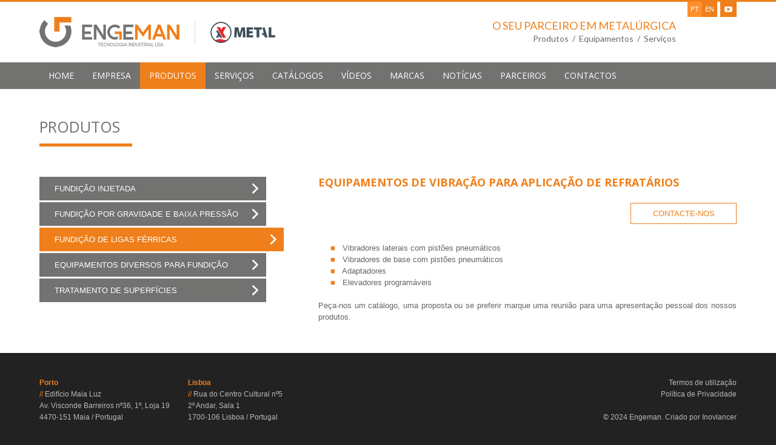

--- FILE ---
content_type: text/html; charset=UTF-8
request_url: http://engeman.pt/?fundicao-de-ligas-ferricas=equipamentos-de-vibracao-para-aplicacao-de-refratarios
body_size: 3220
content:
<!DOCTYPE html>
<html lang="pt">
<head>

	
	<meta charset="utf-8">
	<meta http-equiv="X-UA-Compatible" content="IE=edge">
	<meta name="viewport" content="width=device-width, initial-scale=1">

	<title>Tecnologia Industrial, Fundição Injetada - Engeman</title>
	<link rel="apple-touch-icon" sizes="57x57" href="img/favicons/apple-icon-57x57.png">
	<link rel="apple-touch-icon" sizes="60x60" href="img/favicons/apple-icon-60x60.png">
	<link rel="apple-touch-icon" sizes="72x72" href="img/favicons/apple-icon-72x72.png">
	<link rel="apple-touch-icon" sizes="76x76" href="img/favicons/apple-icon-76x76.png">
	<link rel="apple-touch-icon" sizes="114x114" href="img/favicons/apple-icon-114x114.png">
	<link rel="apple-touch-icon" sizes="120x120" href="img/favicons/apple-icon-120x120.png">
	<link rel="apple-touch-icon" sizes="144x144" href="img/favicons/apple-icon-144x144.png">
	<link rel="apple-touch-icon" sizes="152x152" href="img/favicons/apple-icon-152x152.png">
	<link rel="apple-touch-icon" sizes="180x180" href="img/favicons/apple-icon-180x180.png">
	<link rel="icon" type="image/png" sizes="192x192"  href="img/favicons/android-icon-192x192.png">
	<link rel="icon" type="image/png" sizes="32x32" href="img/favicons/favicon-32x32.png">
	<link rel="icon" type="image/png" sizes="96x96" href="img/favicons/favicon-96x96.png">
	<link rel="icon" type="image/png" sizes="16x16" href="img/favicons/favicon-16x16.png">
	<link rel="manifest" href="img/favicons/manifest.json">
	<meta name="msapplication-TileColor" content="#ef7f1a">
	<meta name="msapplication-TileImage" content="img/favicons/ms-icon-144x144.png">
	<meta name="theme-color" content="#ef7f1a">

	<meta name="description" content="Engeman, o seu parceiro em fundição. Especializado no setor da fundição, tornando-se um parceiro de referência para os seus clientes.">
	<meta name="keywords" content="lavadoras industriais, fundição, manutenção industrial, refractários, refratários, mantas cerâmicas, queimadores, fundição injectada, fundição injetada, máquinas de fundição, fornos de manutenção, termorreguladores, granalhadoras, fornos fusores, fornos de indução, fornos eléctricos, alumínio, cobre, latão, aço, inox, pistões, sifões, prensas, prensas de corte, teste de fugas, evaporadores, tratamento de águas residuais, lingoteiras, coquilhadoras, micas, papeis de mica, baixa pressão, fundição por gravidade, resistências, cadinhos, micas, micas para fornos de indução, lubrificantes, processamento, desmoldantes, hidráulicos antifogo, água glicol, óleos de corte">
	<meta name="googlebot" content="index, follow">
	<meta name="robots" content="index, all">
	<meta name="msnbot" content="index, follow">
	<meta name="language" content="pt">
	<meta name="classification" content="lavadoras industriais, fundição, manutenção industrial, refractários, refratários, mantas cerâmicas, queimadores, fundição injectada, fundição injetada, máquinas de fundição, fornos de manutenção, termorreguladores, granalhadoras, fornos fusores, fornos de indução, fornos eléctricos, alumínio, cobre, latão, aço, inox, pistões, sifões, prensas, prensas de corte, teste de fugas, evaporadores, tratamento de águas residuais, lingoteiras, coquilhadoras, micas, papeis de mica, baixa pressão, fundição por gravidade, resistências, cadinhos, micas, micas para fornos de indução, lubrificantes, processamento, desmoldantes, hidráulicos antifogo, água glicol, óleos de corte">
	<meta name="allow-search" content="yes">
	<meta name="geo.placename" content="Lisboa, Portugal">
	<meta name="author" content="Inovlancer">
	<meta property="og:locale" content="pt">
	<meta property="og:type" content="website">
	<meta property="og:title" content="Tecnologia Industrial, Fundição Injetada - Engeman">
	<meta property="og:description" content="Engeman, o seu parceiro em fundição. Especializado no setor da fundição, tornando-se um parceiro de referência para os seus clientes.">
	<meta property="og:url" content="http://www.engeman.pt">
	<meta property="og:image" content="img/og-image.jpg">

	<!-- CSS -->
	<link href='http://fonts.googleapis.com/css?family=Open+Sans:400,700' rel='stylesheet' type='text/css'>
    <link href='http://fonts.googleapis.com/css?family=Lato:400,700' rel='stylesheet' type='text/css'>
	<link rel="stylesheet" type="text/css" href="css/reset.css" />
	<link rel="stylesheet" type="text/css" href="css/inovstrap.css" />
	<link rel="stylesheet" type="text/css" href="css/css.css" />
	<link rel="stylesheet" type="text/css" href="css/mobile_menu.css" />
    <link rel="stylesheet" href="css/font-awesome.min.css">

	<!-- JS -->
	<script src="js/jquery-2.1.4.min.js"></script>
</head>
<body>

<div id="o-wrapper" class="o-wrapper">
	<!-- HEADER -->
<div class="header">
	<div class="header_container">
		<a href="index.php"><img src="img/header/logo.png" class="logo"></a>
		<img src="img/header/logo-xmetal.png" class="logo-small">
		<div class="slogan">
			<span class="top">O SEU PARCEIRO EM METALÚRGICA</span>
			<br>
			<span class="bottom">Produtos &nbsp;/&nbsp; Equipamentos &nbsp;/&nbsp; Serviços</span>
		</div>
		<div class="idiomas">
			<a class="active">PT</a>
			<a href="en/">EN</a>
			<a href="https://www.youtube.com/channel/UCeOsTjGBCB31pt9dZ4XLY0A" target="_blank"><i class="fa fa-youtube-play"></i></a>
		</div>
	</div>
</div>

<!-- MENU -->
<div class="menu_wrapper">
	<button id="c-button--push-left" class="c-button box-shadow-menu">MENU</button>
	<ul class="menu">
		<li><a class="" href="./">home</a></li>
		<li><a class="" href="?p=empresa">empresa</a></li>
		<li><a class="active" href="?fundicao-injetada=produtos">produtos</a></li>
		<li><a class="" href="?p=servicos">serviços</a></li>
		<li><a class="" href="?p=catalogos">Catálogos</a></li>
		<li><a class="" href="?p=videos">Vídeos</a></li>
		<li><a class="" href="?p=marcas">marcas</a></li>
		<li><a class="" href="?p=noticias">notícias</a></li>
		<li><a class="" href="?p=parceiros">parceiros</a></li>
		<li><a class="" href="?p=contactos">contactos</a></li>
	</ul>
</div>
<div class="content">
    <div class="content_container">
        <h1>PRODUTOS</h1><br>
        <div class="col35">
            <ul class="menu_lateral nos_produtos">
    <li><a  href="?fundicao-injetada=produtos">Fundição Injetada</a></li>
    <li><a  href="?fundicao-por-gravidade-e-baixa-pressao=produtos">Fundição por Gravidade e Baixa Pressão</a></li>
    <li><a class="active" href="?fundicao-de-ligas-ferricas=produtos">Fundição de Ligas Férricas</a></li>
    <li><a  href="?equipamentos-diversos-para-fundicao=produtos">Equipamentos Diversos para Fundição</a></li>
    <li><a  href="?tratamento-de-superficies=produtos">Tratamento de Superfícies</a></li>
</ul>
        </div>
        <div class="col60">
            <h2>EQUIPAMENTOS DE VIBRAÇÃO PARA APLICAÇÃO DE REFRATÁRIOS</h2>
			<a href="?p=contactos" class="contacte-nos">CONTACTE-NOS</a>
			<p>
				<span style="color: #EF7F1A;"> &nbsp;&nbsp;&nbsp;&nbsp; &#9632; &nbsp;</span> Vibradores laterais com pistões pneumáticos<br>
				<span style="color: #EF7F1A;"> &nbsp;&nbsp;&nbsp;&nbsp; &#9632; &nbsp;</span> Vibradores de base com pistões pneumáticos<br>
				<span style="color: #EF7F1A;"> &nbsp;&nbsp;&nbsp;&nbsp; &#9632; &nbsp;</span> Adaptadores<br>
				<span style="color: #EF7F1A;"> &nbsp;&nbsp;&nbsp;&nbsp; &#9632; &nbsp;</span> Elevadores programáveis<br>
				<br>
				Peça-nos um catálogo, uma proposta ou se preferir marque uma reunião para uma apresentação pessoal dos nossos produtos.
			</p>
        </div>
    </div>
</div><div class="footer">
	<div class="footer_container">
		<span class="morada">
			<b>Porto</b><br>
			<font color="#ef7f1a">//</font> Edifício Maia Luz<br>
			Av. Visconde Barreiros nº36, 1º, Loja 19<br>
			4470-151 Maia / Portugal<br>
			<br>
			<font color="#ef7f1a">//</font> t: +351 223 238 567<br>
			<font color="#ef7f1a">//</font> e: <a href="mailto:geral@engeman.pt">geral@engeman.pt</a>
		</span>
		<span class="morada">
			<b>Lisboa</b><br>
			<font color="#ef7f1a">//</font> Rua do Centro Cultural nº5<br>
			2º Andar, Sala 1<br>
			1700-106 Lisboa / Portugal<br>
			<br>
			<font color="#ef7f1a">//</font> t: +351 211 452 790<br>
			<font color="#ef7f1a">//</font> e: <a href="mailto:geral@engeman.pt">geral@engeman.pt</a>
		</span>
		<span class="credits">
			<a href="?p=termos_utilizacao">Termos de utilização</a><br>
			<a href="?p=politica_privacidade">Política de Privacidade</a><br><br>
			&copy; 2024 Engeman. Criado por <a href="http://www.inovlancer.pt/" target="_blank">Inovlancer</a>
		</span>
	</div>
</div>
<script>

  (function(i,s,o,g,r,a,m){i['GoogleAnalyticsObject']=r;i[r]=i[r]||function(){

  (i[r].q=i[r].q||[]).push(arguments)},i[r].l=1*new Date();a=s.createElement(o),

  m=s.getElementsByTagName(o)[0];a.async=1;a.src=g;m.parentNode.insertBefore(a,m)

  })(window,document,'script','https://www.google-analytics.com/analytics.js','ga');



  ga('create', 'UA-78887531-1', 'auto');

  ga('send', 'pageview');



</script>
</div>

<nav id="c-menu--push-left" class="c-menu c-menu--push-left">
    <button class="c-menu__close">« FECHAR MENU</button>
    <ul class="c-menu__items">
        <li class="c-menu__item"><a class="c-menu__link " href="./">home</a></li>
        <li class="c-menu__item"><a class="c-menu__link " href="?p=empresa">EMPRESA</a></li>
        <li class="c-menu__item"><a class="c-menu__link active" href="?fundicao-injetada=produtos">PRODUTOS</a></li>
        <li class="c-menu__item"><a class="c-menu__link " href="?p=servicos">SERVIÇOS</a></li>
        <li class="c-menu__item"><a class="c-menu__link " href="?p=catalogos">Catálogos</a></li>
        <li class="c-menu__item"><a class="c-menu__link " href="?p=videos">Vídeos</a></li>
        <li class="c-menu__item"><a class="c-menu__link " href="?p=marcas">marcas</a></li>
        <li class="c-menu__item"><a class="c-menu__link " href="?p=noticias">NOTÍCIAS</a></li>
        <li class="c-menu__item"><a class="c-menu__link " href="?p=parceiros">parceiros</a></li>
        <li class="c-menu__item"><a class="c-menu__link " href="?p=contactos">contactos</a></li>
    </ul>
</nav>
<div id="c-mask" class="c-mask"></div>
    
<script src="js/mobile_menu.js"></script>
<script>
    var pushLeft = new Menu({
        wrapper: '#o-wrapper',
        type: 'push-left',
        menuOpenerClass: '.c-button',
        maskId: '#c-mask'
    });
    var pushLeftBtn = document.querySelector('#c-button--push-left');
    pushLeftBtn.addEventListener('click', function(e) {
        e.preventDefault;
        pushLeft.open();
    });

</script>
</body>
</html>


--- FILE ---
content_type: text/css
request_url: http://engeman.pt/css/inovstrap.css
body_size: 580
content:
.double_col .col {
	width: 47.5%;
	float: left;
	margin-bottom: 30px;
	-webkit-box-sizing: border-box;
	-moz-box-sizing: border-box;
	box-sizing: border-box;
	display: block;
}

@media all and (min-width: 851px) {
	.double_col .col:nth-child(even) {
		float: right;
	}
	.double_col .col:nth-child(odd) {
		clear: both;
	}
	.double_col .col:nth-last-child(-n+2) {
		margin-bottom: 0;
	}
}

.triple_col .col {
	width: 30%;
	float: left;
	margin-right: 5%;
	margin-bottom: 30px;
	-webkit-box-sizing: border-box;
	-moz-box-sizing: border-box;
	box-sizing: border-box;
	display: block;
}

@media all and (min-width: 851px) {
	.triple_col .col:nth-child(3n+3) {
		margin-right: 0;
	}
	.triple_col .col:nth-child(3n+4) {
		clear: both;
	}
	.triple_col .col:nth-last-child(-n+3) {
		margin-bottom: 0;
	}
}

.quad_col .col {
	width: 21.25%;
	float: left;
	margin-right: 5%;
	margin-bottom: 30px;
	-webkit-box-sizing: border-box;
	-moz-box-sizing: border-box;
	box-sizing: border-box;
	display: block;
}

@media all and (min-width: 851px) {
	.quad_col .col:nth-child(4n+4) {
		margin-right: 0;
	}
	.quad_col .col:nth-child(4n+5) {
		clear: both;
	}
	.quad_col .col:nth-last-child(-n+4) {
		margin-bottom: 0;
	}
}


/* GRELHA */

.col30 {
	width: 30%;
	float: left;
	margin-right: 5%;
	display: block;
}

.col30:last-child {
	margin-right: 0;
}

.col35 {
	width: 35%;
	float: left;
	margin-right: 5%;
	display: block;
}

.col35:last-child {
	margin-right: 0;
}

.col50 {
	width: 47.5%;
	float: left;
	margin-right: 5%;
	display: block;
}

.col50:last-child {
	margin-right: 0;
}

.col60 {
	width: 60%;
	float: left;
	margin-right: 5%;
	display: block;
}

.col60:last-child {
	margin-right: 0;
}

.col65 {
	width: 65%;
	float: left;
	margin-right: 5%;
	display: block;
}

.col65:last-child {
	margin-right: 0;
}


/* * * RESPONSIVE * * */

@media all and (max-width: 850px) {
	.double_col .col {
		width: 100%;
	}
	.double_col .col:last-child {
		margin-bottom: 0;
	}
	.triple_col .col {
		width: 47.5%;
		margin-right: 0;
	}
	@media all and (min-width: 600px) {
		.triple_col .col:nth-child(even) {
			float: right;
		}
		.triple_col .col:nth-child(odd) {
			clear: both;
		}
		.triple_col .col:nth-last-child(-n+2) {
			margin-bottom: 0;
		}
	}
	.quad_col .col {
		width: 47.5%;
		margin-right: 0;
	}
	@media all and (min-width: 600px) {
		.quad_col .col:nth-child(even) {
			float: right;
		}
		.quad_col .col:nth-child(odd) {
			clear: both;
		}
		.quad_col .col:nth-last-child(-n+2) {
			margin-bottom: 0;
		}
	}
	/* GRELHA */
	.col30 {
		width: 100%;
		margin-right: 0;
		margin-bottom: 30px;
	}
	.col30:last-child {
		margin-bottom: 0;
	}
	.col35 {
		width: 100%;
		margin-right: 0;
		margin-bottom: 30px;
	}
	.col35:last-child {
		margin-bottom: 0;
	}
	.col50 {
		width: 100%;
		margin-right: 0;
		margin-bottom: 30px;
	}
	.col50:last-child {
		margin-bottom: 0;
	}
	.col60 {
		width: 100%;
		margin-right: 0;
		margin-bottom: 30px;
	}
	.col60:last-child {
		margin-bottom: 0;
	}
	.col65 {
		width: 100%;
		margin-right: 0;
		margin-bottom: 30px;
	}
	.col65:last-child {
		margin-bottom: 0;
	}
}

@media all and (max-width: 600px) {
	.triple_col .col {
		width: 100%;
	}
	.triple_col .col:last-child {
		margin-bottom: 0;
	}
	.quad_col .col {
		width: 100%;
	}
	.quad_col .col:last-child {
		margin-bottom: 0;
	}
}

--- FILE ---
content_type: text/css
request_url: http://engeman.pt/css/css.css
body_size: 3074
content:
/* GERAL */

body {
	background-color: #222222;
	font-family: 'Arial', sans-serif;
	color: #666;
	font-size: 13px;
}

h1 {
	font-size: 25px;
	text-transform: uppercase;
	color: #727271;
	font-family: 'Open Sans', sans-serif;
	font-weight: 400;
	padding: 0 20px 15px 0;
	border-bottom: 5px solid #ef7f1a;
	margin: 0 0 50px 0;
	display: inline-block;
}

h2 {
	font-size: 18px;
	color: #ef7f1a;
	font-family: 'Open Sans', sans-serif;
	font-weight: 700;
	margin-top: 35px;
	margin-bottom: 25px;
	text-transform: uppercase;
}

h2:first-child {
	margin-top: 0;
}

h3 {
	font-size: inherit;
	font-weight: 400;
	color: #ef7f1a;
	text-transform: uppercase;
	margin-top: 30px;
	margin-bottom: 20px;
}

h3:first-child {
	margin-top: 0;
}

p {
	line-height: 19px;
	text-align: justify;
	clear: both;
}

ul.pontos {
    clear: both;
}

ul.pontos li {
    line-height: 1.5;
}

ul.pontos li:before {
    content: "■";
    color: #ef7f1a;
    display: inline-block;
    margin: 0 10px;
}

p.col {
	clear: none;
}

b {
	font-weight: bold;
}

* {
	-webkit-transition: color 0.2s linear, background 0.2s linear, border 0.2s linear;
	transition: color 0.2s linear, background 0.2s linear, border 0.2s linear;
}

.full_width {
	width: 100%;
	display: block;
}

.banner {
	width: 100%;
	height: 250px;
	-o-object-fit: cover;
	object-fit: cover;
	display: block;
}


/* HEADER */

.header {
	background: #FFF;
	width: 100%;
	border-top: 3px solid #EF7F1A;
}

.header .header_container {
	width: 1200px;
	padding: 25px;
	margin: 0 auto;
	overflow: auto;
	box-sizing: border-box;
	position: relative;
}

.idiomas {
	position: absolute;
	top: 0;
	right: 25px;
	color: #FFF;
	box-sizing: border-box;
	overflow: hidden;
	font-size: 11px;
}

.idiomas a {
	display: block;
	float: left;
	padding: 0 5px;
	box-sizing: border-box;
    background: #ef7f1a;
    line-height: 25px;
}

.idiomas a:hover {
	background: #ff8f2b;
}

.idiomas a.active {
	background: #ff8f2b;
}

.idiomas a:last-child {
    margin-left: 5px;
    font-size: 13px;
    padding: 0 7px;
}

.header .header_container .logo {
	float: left;
}

.header .header_container .logo-small {
	float: left;
    height: 35px;
    margin-left: 25px;
    margin-top: 7.5px;
    border-left: 1px solid #dadada;
    padding-left: 25px;
}

.header .header_container .slogan {
	float: right;
	font-family: 'Lato', sans-serif;
	text-align: right;
	line-height: 19px;
	margin: 4.5px 100px 0 0;
}

.header .header_container .slogan .top {
	font-size: 18px;
	color: #ef7f1a;
}

.header .header_container .slogan .bottom {
	font-size: 14px;
	color: #6A6A67;
}


/* MENU */

.menu_wrapper {
	width: 100%;
	background: #727271;
}

.menu_wrapper .menu {
	width: 1200px;
	padding: 0 25px;
	margin: 0 auto;
	box-sizing: border-box;
	overflow: auto;
}

.menu_wrapper .menu li {
	display: block;
	float: left;
}

.menu_wrapper .menu li a {
	display: block;
	padding: 15px;
	font-size: 14px;
	text-transform: uppercase;
	color: #FFF;
	font-family: 'Open Sans', sans-serif;
}

.menu_wrapper .menu li a:hover {
	color: #ef7f1a;
}

.menu_wrapper .menu li .active {
	background: #ef7f1a;
}

.menu_wrapper .menu li .active:hover {
	background: #ff8f2b;
	color: #FFF;
}

.c-button {
	display: none;
}


/* CONTENT */

.content {
	width: 100%;
	background: #FFF;
}

.content .content_container {
	width: 1200px;
	padding: 50px 25px;
	margin: 0 auto;
	box-sizing: border-box;
	overflow: auto;
}

.content .content_container p a {
	color: #ef7f1a;
}

.content .content_container p a:hover {
	color: #000;
}


/* HOME */

.home_slider {
	width: 100%;
	background: #EEE;
}

.home_slider .home_slider_container {
	width: 1200px;
	padding: 0 25px;
	margin: 0 auto;
	box-sizing: border-box;
	overflow: auto;
}

/*
.home_slider_container .col60 {
	width: 50% !important;
	float: right !important;
}

@media (max-width: 850px) {
    .home_slider_container .col60 {
        width: 100% !important;
        float: none !important;
    }
}
*/

.home_slider_container img {
	width: 100%;
	display: block;
}

.destaque {
	border: 1px solid #EEE;
	padding: 4px;
	position: relative;
	box-sizing: border-box;
	margin: 0 30px;
}

.destaque .thumb {
	width: 100%;
	height: 200px;
	-o-object-fit: cover;
	object-fit: cover;
}

.destaque .titulo {
	font-size: 14px;
	display: block;
	margin: 10px 0;
	text-align: center;
	padding: 0 20px;
	line-height: 19px;
	box-sizing: border-box;
	text-transform: uppercase;
    font-weight: 700;
}

.destaque .overlay {
	display: block;
	position: absolute;
	height: 100%;
	line-height: 265px;
	width: 100%;
	background: rgba(239, 127, 26, 0.7);
	opacity: 0;
	filter: alpha(opacity=0);
	z-index: 1;
	color: #FFF;
	left: 0;
	top: 0;
	font-size: 16px;
	text-transform: uppercase;
	text-align: center;
	-webkit-transition: all 0.2s linear;
	transition: all 0.2s linear;
}

.destaque:hover {
	border: 1px solid #ef7f1a;
}

.destaque:hover .titulo {
	color: #ef7f1a;
}

.destaque:hover .overlay {
	opacity: 1;
	filter: alpha(opacity=100);
}


/* MENU LATERAL */

.menu_lateral {
	margin: 50px 0;
}

.menu_lateral li a {
	text-decoration: none;
	color: #FFF;
	font-size: 13px;
	display: block;
	padding: 13px 25px;
	box-sizing: border-box;
	width: 93%;
	-webkit-transition: width 0.1s linear, background 0.1s linear;
	transition: width 0.1s linear, background 0.1s linear;
	background: #727271 url(../img/menu_lateral/arrow.png) right center no-repeat;
	cursor: pointer;
	text-transform: uppercase;
}

.menu_lateral li {
	margin: 0 0 3px 0;
}

.menu_lateral li:last-child {
	margin: 0;
}

.menu_lateral li a:hover {
	width: 100%;
	background: #EF7F1A url(../img/menu_lateral/arrow.png) right center no-repeat;
}

.menu_lateral li .active {
	width: 100%;
	background: #EF7F1A url(../img/menu_lateral/arrow.png) right center no-repeat;
}

.menu_lateral.nos_produtos {
	margin: 0 !important;
}


/* PRODUTOS */

.produto {
	border: 1px solid #EEE;
	position: relative;
	height: 102px;
}

.produto:hover {
	border-color: #EF7F1A;
}

.produto .produto_container {
	width: 100%;
	position: relative;
}

.produto .thumb {
	width: 100%;
	height: 100px;
	-o-object-fit: cover;
	object-fit: cover;
	display: block;
}

.produto .capt-wrap {
	position: absolute;
	top: 0;
	left: 0;
	width: 100%;
	height: 100%;
	box-sizing: border-box;
	-webkit-transition: all 0.2s linear;
	transition: all 0.2s linear;
	background: rgba(114, 114, 113, 0.6);
}

.produto .caption {
	display: block;
	padding: 0 10px;
	box-sizing: border-box;
	font-size: 12px;
	font-weight: bold;
	line-height: 17px;
	text-transform: uppercase;
	text-align: center;
	position: absolute;
	top: 50%;
	left: 50%;
	-webkit-transform: translate(-50%, -50%);
	-ms-transform: translate(-50%, -50%);
	transform: translate(-50%, -50%);
	color: #FFF;
	width: 100%;
}

.produto:hover .capt-wrap {
	background: rgba(239, 127, 26, 0.6);
}

.prod-logo {
	width: 125px;
	border: 1px solid #EEE;
	padding: 10px;
	margin-bottom: 30px;
	box-sizing: border-box;
}

.prod-logo:hover {
	border-color: #ef7f1a;
}

.prod-logo {
	float: left;
	width: 125px;
	border: 1px solid #EEE;
	padding: 10px;
	margin-bottom: 30px;
	box-sizing: border-box;
}

.prod-logo:hover {
	border-color: #ef7f1a;
}

.contacte-nos {
	display: block;
	width: 100%;
	max-width: 175px;
	float: right;
	background-color: #FFF;
	margin-bottom: 30px;
	background-position: 95% center;
	background-repeat: no-repeat;
	box-sizing: border-box;
	border: 1px solid #ef7f1a;
	color: #ef7f1a;
	background-image: none;
	background-size: auto 20px;
	padding: 10px 0;
	text-align: center;
	-webkit-transition: all 0.2s ease;
	transition: all 0.2s ease;
}

.contacte-nos:hover {
	background-color: #ef7f1a;
	color: #FFF;
	background-image: url(../img/produtos/contacto.png);
	padding-right: 35px;
}

.marca_produtos {
	overflow: auto;
	margin-bottom: 30px;
	border: 1px solid #EEE;
	background: #FFF;
	padding: 14px;
	box-sizing: border-box;
	position: relative;
	display: block;
}

.marca_produtos:last-child {
	margin-bottom: 0;
}

.marca_produtos:hover {
	background: #FDFDFD;
	border: 1px solid #EF7F1A;
}

.marca_produtos .logo {
	display: block;
	position: absolute;
	left: 0;
	top: 0;
	width: 35%;
	height: 100%;
	background-size: cover;
	background-position: center center;
	background-repeat: no-repeat;
}

.marca_produtos .descricao {
	display: block;
	float: left;
	width: 60%;
	margin: 0 0 0 40%;
	text-align: justify;
}


/* CATALOGOS */

.catalogo {
	border: 1px solid #EEE;
	padding: 4px;
	position: relative;
}

.catalogo .catalogo_container {
	width: 100%;
	position: relative;
}

.catalogo .catalogo_container .thumb {
	width: 100%;
	height: 250px;
	-o-object-fit: cover;
	object-fit: cover;
	display: block;
}

.catalogo .catalogo_container .caption {
	display: block;
	font-size: 14px;
	padding: 5px 0;
	text-transform: uppercase;
	width: 100%;
	text-align: center;
	background: #727271;
	position: absolute;
	bottom: 0;
	left: 0;
	color: #FFF;
	-webkit-transition: all 0.2s linear;
	transition: all 0.2s linear;
}

.catalogo .catalogo_container .pdf {
	margin: 112.5px 0 0 50%;
	left: -12.5px;
	position: absolute;
	z-index: 1;
	opacity: 0;
	filter: alpha(opacity=0);
	-webkit-transition: opacity 0.2s linear;
	transition: opacity 0.2s linear;
}

.catalogo .catalogo_container .overlay {
	position: absolute;
	display: block;
	width: 100%;
	height: 250px;
	top: 0;
	left: 0;
	background: rgba(239, 127, 26, 0.7);
	-webkit-transition: opacity 0.2s linear;
	transition: opacity 0.2s linear;
	opacity: 0;
	filter: alpha(opacity=0);
}

.catalogo .catalogo_container:hover .pdf {
	opacity: 1;
	filter: alpha(opacity=100);
}

.catalogo .catalogo_container:hover .overlay {
	opacity: 1;
	filter: alpha(opacity=100);
}

.catalogo:hover {
	border: 1px solid #EF7F1A;
}

.catalogo:hover .catalogo_container .caption {
	opacity: 0;
	filter: alpha(opacity=0);
}

.catalogos .col .bloco {
    border: 1px solid #dadada;
    padding: 0 15px 15px 15px;
    margin-bottom: 30px;
}

.catalogos .col .bloco:last-child {
    margin-bottom: 0;
}

.img-catalogo {
    display: block;
    width: 125px;
}

.catalogos-lista:after {
    content: "";
    display: table;
    clear: both;
}

.catalogos-lista li {
    display: block;
    margin-bottom: 10px;
}

.catalogos-lista li:last-child {
    margin-bottom: 0;
}

.catalogos-lista li a {
    display: block;
    padding-left: 30px;
    line-height: 20px;
    background-image: url('../img/catalogos/pdf.png');
    background-position: top left;
    background-repeat: no-repeat;
    background-size: 20px;
}
.catalogos-lista li a:hover {
    color: #EF7F1A;
}


/* VIDEOS */

.lista-videos li {
    display: block;
    margin-bottom: 10px;
}

.lista-videos li:last-child {
    margin-bottom: 0;
}

.lista-videos li a {
    display: block;
    padding-left: 30px;
    line-height: 20px;
    position: relative;
}

.lista-videos li a:before {
    content: "\f16a";
    font-family: 'FontAwesome';
    display: block;
    position: absolute;
    left: 0;
    top: -1px;
    color: #f00;
    font-size: 16px;
}

.lista-videos li a:hover {
    color: #EF7F1A;
}


/* PARCEIROS E MARCAS */

.parceiro {
	border: 1px solid #EEE;
	padding: 4px;
}

.parceiro .parceiro_container {
	width: 100%;
	position: relative;
}

.parceiro .parceiro_container .thumb {
	width: 70%;
	margin: 20px auto;
	display: block;
	-webkit-transition: all 0.2s linear;
	transition: all 0.2s linear;
}

.parceiro .parceiro_container .caption {
	display: block;
	font-size: 14px;
	padding: 3px 0;
	text-transform: uppercase;
	width: 100%;
	text-align: center;
	background: #727271;
	color: #FFF;
}

.parceiro:hover {
	border: 1px solid #EF7F1A;
}

.parceiro:hover .parceiro_container .thumb {
}

.parceiro:hover .parceiro_container .caption {
	background: #EF7F1A;
}


/* NOTICIAS */

.data {
	font-size: 11px;
	margin: 5px 0 10px 0;
	display: block;
}


/* CONTACTOS */

.contact_col {
	width: 47.5%;
	float: left;
}

.contact_col:last-child {
	float: right;
}

.mapa {
	border: 0;
	margin-bottom: 25px;
	float: left;
	width: 47.5%;
	height: 180px;
}

.mapa:nth-child(2) {
	float: right;
}


/* FOOTER */

.footer {
	width: 100%;
}

.footer .footer_container {
	width: 1200px;
	padding: 40px 25px;
	margin: 0 auto;
	box-sizing: border-box;
	overflow: auto;
	font-size: 12px;
	color: #B9B9B9;
	line-height: 19px;
}

.footer .footer_container a:hover {
	color: #EF7F1A;
}

.footer .footer_container .morada {
	float: left;
}

.footer .footer_container .morada b {
	color: #ef7f1a;
}

.footer .footer_container .morada:nth-child(2) {
	margin-left: 30px;
}

.footer .footer_container .credits {
	float: right;
	text-align: right;
}


/* IMG LEGENDA */

.img-legenda {
    display: flex;
    flex-wrap: wrap;
    justify-content: space-between;
    margin-top: 30px;
}

.img-legenda .col img {
    display: block;
    width: 100%;
    margin-bottom: 10px;
}

.img-legenda .col span {
    display: block;
    text-transform: uppercase;
    line-height: 1.5;
}

@media (min-width: 768px) {
    .img-legenda .col {
        width: 31.333%;
    }
    .img-legenda .col:nth-last-child(n+3) {
        margin-bottom: 15px;
    }
}

@media (max-width: 767.98px) {
    .img-legenda .col {
        width: 48.5%;
    }
    .img-legenda .col:nth-last-child(n+2) {
        margin-bottom: 15px;
    }
}



/* * * RESPONSIVE * * */

@media all and (max-width: 1200px) {
	.header .header_container {
		width: 100%;
	}
	.menu_wrapper .menu {
		width: 100%;
	}
	.content .content_container {
		width: 100%;
	}
	.home_slider .home_slider_container {
		width: 100%;
	}
	.footer .footer_container {
		width: 100%;
	}
}

@media all and (max-width: 1000px) {
	.header .header_container .logo {
		margin: 0 auto;
		display: block;
		float: none;
    }
    .header .header_container .logo-small {
        margin: 25px auto 0 auto;
        display: block;
        float: none;
        border-left: 0;
        padding-left: 0;
    }
    .header .header_container .slogan {
		text-align: center;
		margin: 30px auto 0 auto;
		display: block;
		float: none;
	}
	.menu_wrapper .menu {
		display: none;
	}
	.menu_wrapper .c-button {
		display: block;
		width: 100%;
		color: #FFF;
		background: none;
		border: 0;
		margin: 0 auto;
		position: relative;
		font-size: 20px;
		padding: 15px 0;
		cursor: pointer;
	}
	.menu_wrapper .c-button:before {
		content: "";
		position: absolute;
		left: 30px;
		top: 0.65em;
		width: 1.5em;
		height: 0.30em;
		background: #FFF;
		box-shadow: 0 0.55em 0 0 #FFF, 0 1.1em 0 0 #FFF;
	}
}

@media all and (max-width: 850px) {
	.footer .footer_container .morada {
		width: 100%;
		text-align: center;
		margin-bottom: 30px;
		margin-left: 0 !important;
	}
	.footer .footer_container .credits {
		width: 100%;
		text-align: center;
	}
}

@media all and (max-width: 550px) {
	.marca_produtos .logo {
		display: block;
		position: absolute;
		left: 0;
		top: 0;
		width: 100%;
		height: 100px;
		background-size: 70% auto;
		background-position: center center;
		background-repeat: no-repeat;
	}
	.marca_produtos .descricao {
		display: block;
		float: left;
		width: 100%;
		margin: 100px 0 0 0;
		text-align: justify;
	}
}

--- FILE ---
content_type: text/css
request_url: http://engeman.pt/css/mobile_menu.css
body_size: 1225
content:
/* -----------------------------------------------------------------------------

  WRAPPER OBJECT
  
----------------------------------------------------------------------------- */

.o-wrapper {
	-webkit-transition: -webkit-transform 0.3s;
	transition: transform 0.3s;
}


/* -----------------------------------------------------------------------------

  SLIDE AND PUSH MENUS COMPONENT
  
----------------------------------------------------------------------------- */


/**
 * Menu overview.
 */

.c-menu {
	position: fixed;
	z-index: 200;
	background-color: #727271;
	-webkit-transition: -webkit-transform 0.3s;
	transition: transform 0.3s;
	font-family: 'Lato', sans-serif;
}

.c-menu__items {
	list-style: none;
	margin: 0;
	padding: 0;
}


/**
 * Left and right menus
 *
 * Slide and push menus coming in from the left and right inherit a lot of
 * common styles. We'll start each of them off by doing up the common styles
 * for each version, followed by individual styles.
 *
 * The various versions are governed by modifier classes.
 */


/**
 * Common modifiers for left/right menus.
 */

.c-menu--push-left {
	width: 100%;
	height: 100%;
	overflow: hidden;
}

@media all and (min-width: 320px) {
	.c-menu--push-left {
		width: 300px;
	}
}

.c-menu--push-left .c-menu__item {
	display: block;
	text-transform: uppercase;
	font-size: 14px;
}

.c-menu--push-left .c-menu__item:first-child {}

.c-menu--push-left .c-menu__item .c-menu__link:hover {
	color: #F07E13;
}

.c-menu--push-left .c-menu__item .active {
	color: #FFF;
	background: #F07E13;
}

.c-menu--push-left .c-menu__item .active:hover {
	color: #FFF !important;
}

#produtos {
	cursor: pointer;
}

.c-menu--push-left .sub {
	display: none;
}

.c-menu--push-left .sub a {
	font-size: 12px;
	padding: 10px 50px !important;
	background: #FFF;
	color: #727271;
}

.c-menu--push-left .sub a:hover {
	background: #FFF !important;
	color: #F07E13 !important;
}

.c-menu--push-left .sub .active {
	background: #FFF !important;
	color: #F07E13 !important;
}

.c-menu--push-left .sub .active:hover {
	background: #FFF !important;
	color: #F07E13 !important;
}

.c-menu--push-left .c-menu__link {
	display: block;
	padding: 15px 24px;
	color: #fff;
}

.c-menu--push-left .c-menu__close {
	display: block;
	padding: 20px 20px 30px 20px;
	width: 100%;
	text-align: right;
	font-size: 13px;
}


/**
 * Slide/Push Menu Left.
 */

.c-menu--push-left {
	top: 0;
	left: 0;
	-webkit-transform: translateX(-100%);
	-ms-transform: translateX(-100%);
	transform: translateX(-100%);
}

@media all and (min-width: 320px) {
	.c-menu--push-left {
		-webkit-transform: translateX(-300px);
		-ms-transform: translateX(-300px);
		transform: translateX(-300px);
	}
}

.c-menu--push-left.is-active {
	-webkit-transform: translateX(0);
	-ms-transform: translateX(0);
	transform: translateX(0);
}


/**
 * Wrapper states.
 *
 * Various wrapper states occur depending on if a menu is pushing into view, in
 * which case, the wrapper has to be pushed by the respective distance.
 */

.o-wrapper.has-push-left {
	-webkit-transform: translateX(100%);
	-ms-transform: translateX(100%);
	transform: translateX(100%);
}

@media all and (min-width: 320px) {
	.o-wrapper.has-push-left {
		-webkit-transform: translateX(300px);
		-ms-transform: translateX(300px);
		transform: translateX(300px);
	}
}


/**
 * Body states.
 *
 * When a menu is active, we want to hide the overflows on the body to prevent
 * awkward document scrolling.
 */

body.has-active-menu {
	overflow: hidden;
}


/**
 * Close button resets.
 */

.c-menu__close {
	text-align: center;
	color: #fff;
	background-color: #727271;
	font-size: 13px;
	border: none;
	box-shadow: none;
	border-radius: none;
	-webkit-appearance: none;
	-moz-appearance: none;
	appearance: none;
	cursor: pointer;
}


/* -----------------------------------------------------------------------------

  MASK COMPONENT
  
----------------------------------------------------------------------------- */

.c-mask {
	position: fixed;
	z-index: 100;
	top: 0;
	left: 0;
	overflow: hidden;
	width: 0;
	height: 0;
	background-color: #000;
	opacity: 0;
	-webkit-transition: opacity 0.3s, width 0s 0.3s, height 0s 0.3s;
	transition: opacity 0.3s, width 0s 0.3s, height 0s 0.3s;
}

.c-mask.is-active {
	width: 100%;
	height: 100%;
	opacity: 0.7;
	-webkit-transition: opacity 0.3s;
	transition: opacity 0.3s;
}

--- FILE ---
content_type: text/plain
request_url: https://www.google-analytics.com/j/collect?v=1&_v=j102&a=1569656913&t=pageview&_s=1&dl=http%3A%2F%2Fengeman.pt%2F%3Ffundicao-de-ligas-ferricas%3Dequipamentos-de-vibracao-para-aplicacao-de-refratarios&ul=en-us%40posix&dt=Tecnologia%20Industrial%2C%20Fundi%C3%A7%C3%A3o%20Injetada%20-%20Engeman&sr=1280x720&vp=1280x720&_u=IEBAAEABAAAAACAAI~&jid=1113799622&gjid=1908363740&cid=26774914.1769005371&tid=UA-78887531-1&_gid=1960661675.1769005371&_r=1&_slc=1&z=456554099
body_size: -448
content:
2,cG-D90QQ5R5EY